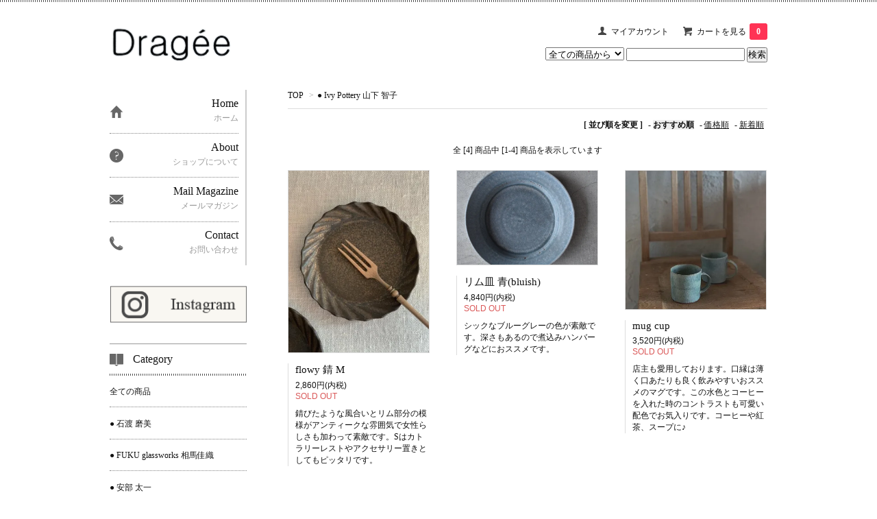

--- FILE ---
content_type: text/html; charset=EUC-JP
request_url: https://onlinestore.dragee.me/?mode=cate&cbid=2818743&csid=0
body_size: 9849
content:
<!DOCTYPE html PUBLIC "-//W3C//DTD XHTML 1.0 Transitional//EN" "http://www.w3.org/TR/xhtml1/DTD/xhtml1-transitional.dtd">
<html xmlns:og="http://ogp.me/ns#" xmlns:fb="http://www.facebook.com/2008/fbml" xmlns:mixi="http://mixi-platform.com/ns#" xmlns="http://www.w3.org/1999/xhtml" xml:lang="ja" lang="ja" dir="ltr">
<head>
<meta http-equiv="content-type" content="text/html; charset=euc-jp" />
<meta http-equiv="X-UA-Compatible" content="IE=edge,chrome=1" />
<title>● Ivy Pottery 山下 智子 - Dragee うつわと生活雑貨のお店　/オンラインストア(器 通販サイト)　/大阪 香里園</title>
<meta name="Keywords" content="● Ivy Pottery 山下 智子," />
<meta name="Description" content="大阪、香里園の作家ものの器、木製品など取り扱うZakka Dragee（ザッカドラジェ）のオンラインストア(器 通販サイト)です。Zakka Dragee（ザッカドラジェ）はこだわり・自分らしさ・心地よさがコンセプト。 作家ものの器や木製品、ワイヤーアート(針金アート)などの作品を取り扱っております。是非Zakka Dragee（ザッカドラジェ）オンラインストア(器 通販サイト)をご利用下さい。" />
<meta name="Author" content="Zakka Dragee（ザッカドラジェ）" />
<meta name="Copyright" content="Zakka Dragee（ザッカドラジェ）" />
<meta http-equiv="content-style-type" content="text/css" />
<meta http-equiv="content-script-type" content="text/javascript" />
<link rel="stylesheet" href="https://img07.shop-pro.jp/PA01356/712/css/5/index.css?cmsp_timestamp=20220907150131" type="text/css" />
<link rel="stylesheet" href="https://img07.shop-pro.jp/PA01356/712/css/5/product_list.css?cmsp_timestamp=20220907150131" type="text/css" />

<link rel="alternate" type="application/rss+xml" title="rss" href="https://onlinestore.dragee.me/?mode=rss" />
<link rel="alternate" media="handheld" type="text/html" href="https://onlinestore.dragee.me/?mode=cate&cbid=2818743&csid=0" />
<script type="text/javascript" src="//ajax.googleapis.com/ajax/libs/jquery/1.7.2/jquery.min.js" ></script>
<meta property="og:title" content="● Ivy Pottery 山下 智子 - Dragee うつわと生活雑貨のお店　/オンラインストア(器 通販サイト)　/大阪 香里園" />
<meta property="og:description" content="大阪、香里園の作家ものの器、木製品など取り扱うZakka Dragee（ザッカドラジェ）のオンラインストア(器 通販サイト)です。Zakka Dragee（ザッカドラジェ）はこだわり・自分らしさ・心地よさがコンセプト。 作家ものの器や木製品、ワイヤーアート(針金アート)などの作品を取り扱っております。是非Zakka Dragee（ザッカドラジェ）オンラインストア(器 通販サイト)をご利用下さい。" />
<meta property="og:url" content="https://onlinestore.dragee.me?mode=cate&cbid=2818743&csid=0" />
<meta property="og:site_name" content="Dragee うつわと生活雑貨のお店　/オンラインストア(器 通販サイト)　/大阪 香里園" />
<meta property="og:image" content=""/>
<meta name="google-site-verification" content="7Yi4SY1q8HrTvzL1tJS_DVxTc4Rw3WgOQsfYfZN2ArM" />
<style type="text/css">
.powered{
 display: none;
}
</style>

<meta name="google-site-verification" content="2h8Ys1YNYP283W5aUGSsEs7YQQyJBadac57Eg-Es1UY" />
<script>
  var Colorme = {"page":"product_list","shop":{"account_id":"PA01356712","title":"Dragee \u3046\u3064\u308f\u3068\u751f\u6d3b\u96d1\u8ca8\u306e\u304a\u5e97\u3000\/\u30aa\u30f3\u30e9\u30a4\u30f3\u30b9\u30c8\u30a2(\u5668 \u901a\u8ca9\u30b5\u30a4\u30c8)\u3000\/\u5927\u962a \u9999\u91cc\u5712"},"basket":{"total_price":0,"items":[]},"customer":{"id":null}};

  (function() {
    function insertScriptTags() {
      var scriptTagDetails = [];
      var entry = document.getElementsByTagName('script')[0];

      scriptTagDetails.forEach(function(tagDetail) {
        var script = document.createElement('script');

        script.type = 'text/javascript';
        script.src = tagDetail.src;
        script.async = true;

        if( tagDetail.integrity ) {
          script.integrity = tagDetail.integrity;
          script.setAttribute('crossorigin', 'anonymous');
        }

        entry.parentNode.insertBefore(script, entry);
      })
    }

    window.addEventListener('load', insertScriptTags, false);
  })();
</script>
<script async src="https://zen.one/analytics.js"></script>
</head>
<body>
<meta name="colorme-acc-payload" content="?st=1&pt=10028&ut=2818743,0&at=PA01356712&v=20260129154950&re=&cn=d1cc15195c76a073c01e2e063666e851" width="1" height="1" alt="" /><script>!function(){"use strict";Array.prototype.slice.call(document.getElementsByTagName("script")).filter((function(t){return t.src&&t.src.match(new RegExp("dist/acc-track.js$"))})).forEach((function(t){return document.body.removeChild(t)})),function t(c){var r=arguments.length>1&&void 0!==arguments[1]?arguments[1]:0;if(!(r>=c.length)){var e=document.createElement("script");e.onerror=function(){return t(c,r+1)},e.src="https://"+c[r]+"/dist/acc-track.js?rev=3",document.body.appendChild(e)}}(["acclog001.shop-pro.jp","acclog002.shop-pro.jp"])}();</script><link href="https://fonts.googleapis.com/earlyaccess/roundedmplus1c.css" rel="stylesheet" />
<script>
  $(function(){
    $(".more_btn").on("click", function() {
      $(".more_seller").toggle();
      $(".updown").toggleClass("more_up");
    });
  });

$(function(){
  $('a[href^=#]').click(function(){
    var speed = 500;
    var href= $(this).attr("href");
    var target = $(href == "#" || href == "" ? 'html' : href);
    var position = target.offset().top;
    $("html, body").animate({scrollTop:position}, speed, "swing");
    return false;
  });
});
</script>

<div id="top_line">

</div>

<div id="container">

  
  <div id="header">
    <div class="header_link">
      <ul>
        <li class="my_account"><a href="https://onlinestore.dragee.me/?mode=myaccount"><i class="account"></i>マイアカウント</a></li>
                <li class="view_cart"><a href="https://onlinestore.dragee.me/cart/proxy/basket?shop_id=PA01356712&shop_domain=onlinestore.dragee.me"><i class="cart"></i>カートを見る<span class="count">0</span></a></li>
      </ul>
    </div>

      
    
          

    
    <div class="search">
      <form action="https://onlinestore.dragee.me/" method="GET" id="search">
        <input type="hidden" name="mode" value="srh" />
        <select name="cid" style="width: 115px;">
          <option value="">全ての商品から</option>
                    <option value="2840207,0">● 石渡 磨美</option>
                    <option value="2842961,0">● FUKU glassworks 相馬佳織 </option>
                    <option value="2975653,0">● 安部 太一</option>
                    <option value="2134336,0">● 村上 直子/白井 隆仁</option>
                    <option value="2772347,0">● 加藤 あゐ</option>
                    <option value="2761191,0">● 塚本 友太</option>
                    <option value="2906247,0">● 大家 具子</option>
                    <option value="2927522,0">● 山本 拓也</option>
                    <option value="2859002,0">● 渡邊 浩幸</option>
                    <option value="2521060,0">● 工房火々 薮本 寛之</option>
                    <option value="2462724,0">● 加藤 祥孝</option>
                    <option value="2478562,0">● 石川 裕信</option>
                    <option value="2478563,0">● 額賀 円也</option>
                    <option value="2462720,0">● 藤原 純 </option>
                    <option value="2560520,0">● 石井 桃子</option>
                    <option value="2757484,0">● 加藤 恵津子</option>
                    <option value="2814583,0">● うつわうたたね</option>
                    <option value="2918230,0">● 寺田 昭洋</option>
                    <option value="2940323,0">● たくまポタリー</option>
                    <option value="2961205,0">● 福井 亜紀</option>
                    <option value="2961282,0">● 川口 なおこ</option>
                    <option value="2963445,0">● 鳥山 高史</option>
                    <option value="2965913,0">● 冨部 咲喜子</option>
                    <option value="2961191,0">● 湯浅 記央</option>
                    <option value="2961283,0">● 吉永 哲子</option>
                    <option value="2612302,0">● 石川 史</option>
                    <option value="2856238,0">● ヤマノネ硝子</option>
                    <option value="2937890,0">● 馬渡 新平</option>
                    <option value="2519315,0">● 市野 耕</option>
                    <option value="2791411,0">● 遠藤 素子</option>
                    <option value="2942118,0">● 粕谷 修朗</option>
                    <option value="2134572,0">● 古谷浩一 </option>
                    <option value="2920624,0">● 山田 憲栄</option>
                    <option value="2937889,0">● フルカワ ゲンゴ</option>
                    <option value="2944655,0">● チプラスタヂオ</option>
                    <option value="2951316,0">● 茨木 伸恵</option>
                    <option value="2478564,0">● 伊藤 豊</option>
                    <option value="2931591,0">● 小谷 康弘</option>
                    <option value="2927523,0">● 松本 美弥子</option>
                    <option value="2720917,0">● 奥平 明子</option>
                    <option value="2920623,0">● バクキルン 浜田 悠子</option>
                    <option value="2927524,0">● 守田 詠美</option>
                    <option value="2677374,0">● engoro. かんべ まり</option>
                    <option value="2824059,0">● 畠山 雄介</option>
                    <option value="2937888,0">● 成瀬 治</option>
                    <option value="2843087,0">● ワダコーヘー</option>
                    <option value="2892897,0">● 鈴木 潤吾</option>
                    <option value="2912573,0">● 竹聲館</option>
                    <option value="2918707,0">● atelier mado</option>
                    <option value="2930293,0">● 今井 律湖</option>
                    <option value="2291531,0">● ひつじのてしごと 前田 祥子</option>
                    <option value="2462715,0">●穂屋工房</option>
                    <option value="2909432,0">● アセビ マコト</option>
                    <option value="2910529,0">● Vickey’72 中嶋和也</option>
                    <option value="2797112,0">● 寺嶋 綾子</option>
                    <option value="2881377,0">● 額賀 香織</option>
                    <option value="2519314,0">● icura工房 筒井 則行</option>
                    <option value="2561395,0">● courircourir 横山 真実</option>
                    <option value="2818740,0">● 南 江里子</option>
                    <option value="2818743,0">● Ivy Pottery 山下 智子</option>
                    <option value="2881376,0">● 石原 ゆきえ</option>
                    <option value="2882000,0">● IRIS bougie. (Candle)</option>
                    <option value="2886927,0">● 藤原 将史</option>
                    <option value="2425298,0">● 大原 拓也</option>
                    <option value="2849120,0">● 高橋 亜希子</option>
                    <option value="2867294,0">● ceramic studio Wol 石曽根 沙苗</option>
                    <option value="2738902,0">● 小牧 あやこ</option>
                    <option value="2859001,0">● 池田 大介</option>
                    <option value="2840208,0">● 大澤 哲哉</option>
                    <option value="2418943,0">● 長谷川 哲也 </option>
                    <option value="2425293,0">● 吉澤 浩</option>
                    <option value="2254820,0">●.Sue 五條 悠斗 </option>
                    <option value="2321255,0">● 丸伴工場 松本 みほこ</option>
                    <option value="2752674,0">●ラオスの職人</option>
                    <option value="2134573,0">● on the table よしざわ窯</option>
                    <option value="2202214,0">● sunny-craft</option>
                    <option value="2431769,0">● かご</option>
                    <option value="2425281,0">● 松野屋</option>
                  </select>
        <input type="text" name="keyword">
        <input type="submit" value="検索" />
      </form>
    </div>
    

    <h1 class="logo">
						<a href="https://onlinestore.dragee.me/"><img src="https://img21.shop-pro.jp/PA01356/712/etc/logo_dragee.png?cmsp_timestamp=20180629141535" style="max-width:100%"></a>
					
		</h1>
  </div>
  

  
  <div id="main">
  
<div class="footstamp">
  <a href="https://onlinestore.dragee.me/">TOP</a>
        <span>&gt;</span><a href='?mode=cate&cbid=2818743&csid=0'>● Ivy Pottery 山下 智子</a>              </div>




















<div class="sort">
  <strong>[&nbsp;並び順を変更&nbsp;]</strong> - 
      <span style="font-weight: bolder;">おすすめ順</span> - 
    
      <a href="?mode=cate&cbid=2818743&csid=0&sort=p">価格順</a> - 
    
      <a href="?mode=cate&cbid=2818743&csid=0&sort=n">新着順</a>
  </div>



<div class="pager">
    全 [4] 商品中 [1-4] 商品を表示しています
  </div>



<div>
      <div class="item_box ">
      <div class="item_image">
                  <a href="?pid=169513932"><img src="https://img07.shop-pro.jp/PA01356/712/product/169513932_th.jpg?cmsp_timestamp=20250805161703" class="item" /></a><br />
              </div>
      <div class="item_detail">
        <p class="item_name">
          <a href="?pid=169513932">flowy 錆 M</a>
        </p>
        <p class="item_price">
                    
          2,860円(内税)<br />
                    <span class="sold_out">SOLD OUT</span>        </p>
                <p class="item_description">
          錆びたような風合いとリム部分の模様がアンティークな雰囲気で女性らしさも加わって素敵です。Sはカトラリーレストやアクセサリー置きとしてもピッタリです。
        </p>
              </div>
    </div>
          <div class="item_box ">
      <div class="item_image">
                  <a href="?pid=178361933"><img src="https://img07.shop-pro.jp/PA01356/712/product/178361933_th.jpg?cmsp_timestamp=20240314113355" class="item" /></a><br />
              </div>
      <div class="item_detail">
        <p class="item_name">
          <a href="?pid=178361933">リム皿 青(bluish)</a>
        </p>
        <p class="item_price">
                    
          4,840円(内税)<br />
                    <span class="sold_out">SOLD OUT</span>        </p>
                <p class="item_description">
          シックなブルーグレーの色が素敵です。深さもあるので煮込みハンバーグなどにおススメです。
        </p>
              </div>
    </div>
          <div class="item_box  box_last">
      <div class="item_image">
                  <a href="?pid=169514204"><img src="https://img07.shop-pro.jp/PA01356/712/product/169514204_th.jpg?cmsp_timestamp=20231129170346" class="item" /></a><br />
              </div>
      <div class="item_detail">
        <p class="item_name">
          <a href="?pid=169514204">mug cup</a>
        </p>
        <p class="item_price">
                    
          3,520円(内税)<br />
                    <span class="sold_out">SOLD OUT</span>        </p>
                <p class="item_description">
          店主も愛用しております。口縁は薄く口あたりも良く飲みやすいおススメのマグです。この水色とコーヒーを入れた時のコントラストも可愛い配色でお気入りです。コーヒーや紅茶、スープに♪
        </p>
              </div>
    </div>
        <br style="clear:both;" />
          <div class="item_box ">
      <div class="item_image">
                  <a href="?pid=178362182"><img src="https://img07.shop-pro.jp/PA01356/712/product/178362182_th.jpg?cmsp_timestamp=20231128111538" class="item" /></a><br />
              </div>
      <div class="item_detail">
        <p class="item_name">
          <a href="?pid=178362182">compote(今年の新作)</a>
        </p>
        <p class="item_price">
                    
          4,400円(内税)<br />
                    <span class="sold_out">SOLD OUT</span>        </p>
                <p class="item_description">
          今年の新作のコンポート。表情豊かな水色(erde)と貫入をご用意くださいました。しなやかな女性らしいフォルム、口縁のヒラヒラも優雅で素敵です。プリンやフルーツなどに。
        </p>
              </div>
    </div>
      </div>


<br class="clear" />


<div class="pager">
    全 [4] 商品中 [1-4] 商品を表示しています
  </div>











  
  
      
    </div>
  


<div id="side">
  
  
    <div class="box" id="side_nav">
    <ul>
         <li><a href="https://onlinestore.dragee.me/"><div class="nav_item clearfix"><div class="nav_icon"><img src="https://img.shop-pro.jp/tmpl_img/67/home_icon.png"></div><div class="nav_title"><h3>Home</h3>
<p>ホーム</p></div></div></a></li>
         <li><a href="https://onlinestore.dragee.me/?mode=sk"><div class="nav_item clearfix"><div class="nav_icon"><img src="https://img.shop-pro.jp/tmpl_img/67/about_icon.png"></div><div class="nav_title"><h3>About</h3>
<p>ショップについて</p></div></div></a></li>
                 <li><a href="https://dragee.shop-pro.jp/customer/newsletter/subscriptions/new"><div class="nav_item clearfix"><div class="nav_icon"><img src="https://img.shop-pro.jp/tmpl_img/67/mailmaga_icon.png"></div><div class="nav_title"><h3>Mail Magazine</h3>
<p>メールマガジン</p></div></div></a></li>
                 <li><a href="https://dragee.shop-pro.jp/customer/inquiries/new"><div class="nav_item clearfix"><div class="nav_icon"><img src="https://img.shop-pro.jp/tmpl_img/67/contact_icon.png"></div><div class="nav_title"><h3>Contact</h3>
<p>お問い合わせ</p></div></div></a></li>
     </ul>
    </div>
	<div class="box insta">
		<a href="https://www.instagram.com/dragee7633"><img style="width:100%;" src="https://img21.shop-pro.jp/PA01356/712/etc/insta_bnr.png?cmsp_timestamp=20180626141845"></a>
	</div>
	
    



  <div class="box box_default" id="box_category">
  <div class="header_block clearfix">
  <div class="icon">
  <img src="https://img.shop-pro.jp/tmpl_img/67/category_icon.png">
  </div>
  <div class="title">
  <h3>Category</h3>
  </div>
  </div>
  <ul>
    <li><a href="https://onlinestore.dragee.me/?mode=srh&cid=&keyword="><div><p>全ての商品</p></div></a></li>      
                <li><a href="https://onlinestore.dragee.me/?mode=cate&cbid=2840207&csid=0"><div><p>● 石渡 磨美</p></div></a></li>
                      <li><a href="https://onlinestore.dragee.me/?mode=cate&cbid=2842961&csid=0"><div><p>● FUKU glassworks 相馬佳織 </p></div></a></li>
                      <li><a href="https://onlinestore.dragee.me/?mode=cate&cbid=2975653&csid=0"><div><p>● 安部 太一</p></div></a></li>
                      <li><a href="https://onlinestore.dragee.me/?mode=cate&cbid=2134336&csid=0"><div><p>● 村上 直子/白井 隆仁</p></div></a></li>
                      <li><a href="https://onlinestore.dragee.me/?mode=cate&cbid=2772347&csid=0"><div><p>● 加藤 あゐ</p></div></a></li>
                      <li><a href="https://onlinestore.dragee.me/?mode=cate&cbid=2761191&csid=0"><div><p>● 塚本 友太</p></div></a></li>
                      <li><a href="https://onlinestore.dragee.me/?mode=cate&cbid=2906247&csid=0"><div><p>● 大家 具子</p></div></a></li>
                      <li><a href="https://onlinestore.dragee.me/?mode=cate&cbid=2927522&csid=0"><div><p>● 山本 拓也</p></div></a></li>
                      <li><a href="https://onlinestore.dragee.me/?mode=cate&cbid=2859002&csid=0"><div><p>● 渡邊 浩幸</p></div></a></li>
                      <li><a href="https://onlinestore.dragee.me/?mode=cate&cbid=2521060&csid=0"><div><p>● 工房火々 薮本 寛之</p></div></a></li>
                      <li><a href="https://onlinestore.dragee.me/?mode=cate&cbid=2462724&csid=0"><div><p>● 加藤 祥孝</p></div></a></li>
                      <li><a href="https://onlinestore.dragee.me/?mode=cate&cbid=2478562&csid=0"><div><p>● 石川 裕信</p></div></a></li>
                      <li><a href="https://onlinestore.dragee.me/?mode=cate&cbid=2478563&csid=0"><div><p>● 額賀 円也</p></div></a></li>
                      <li><a href="https://onlinestore.dragee.me/?mode=cate&cbid=2462720&csid=0"><div><p>● 藤原 純 </p></div></a></li>
                      <li><a href="https://onlinestore.dragee.me/?mode=cate&cbid=2560520&csid=0"><div><p>● 石井 桃子</p></div></a></li>
                      <li><a href="https://onlinestore.dragee.me/?mode=cate&cbid=2757484&csid=0"><div><p>● 加藤 恵津子</p></div></a></li>
                      <li><a href="https://onlinestore.dragee.me/?mode=cate&cbid=2814583&csid=0"><div><p>● うつわうたたね</p></div></a></li>
                      <li><a href="https://onlinestore.dragee.me/?mode=cate&cbid=2918230&csid=0"><div><p>● 寺田 昭洋</p></div></a></li>
                      <li><a href="https://onlinestore.dragee.me/?mode=cate&cbid=2940323&csid=0"><div><p>● たくまポタリー</p></div></a></li>
                      <li><a href="https://onlinestore.dragee.me/?mode=cate&cbid=2961205&csid=0"><div><p>● 福井 亜紀</p></div></a></li>
                      <li><a href="https://onlinestore.dragee.me/?mode=cate&cbid=2961282&csid=0"><div><p>● 川口 なおこ</p></div></a></li>
                      <li><a href="https://onlinestore.dragee.me/?mode=cate&cbid=2963445&csid=0"><div><p>● 鳥山 高史</p></div></a></li>
                      <li><a href="https://onlinestore.dragee.me/?mode=cate&cbid=2965913&csid=0"><div><p>● 冨部 咲喜子</p></div></a></li>
                      <li><a href="https://onlinestore.dragee.me/?mode=cate&cbid=2961191&csid=0"><div><p>● 湯浅 記央</p></div></a></li>
                      <li><a href="https://onlinestore.dragee.me/?mode=cate&cbid=2961283&csid=0"><div><p>● 吉永 哲子</p></div></a></li>
                      <li><a href="https://onlinestore.dragee.me/?mode=cate&cbid=2612302&csid=0"><div><p>● 石川 史</p></div></a></li>
                      <li><a href="https://onlinestore.dragee.me/?mode=cate&cbid=2856238&csid=0"><div><p>● ヤマノネ硝子</p></div></a></li>
                      <li><a href="https://onlinestore.dragee.me/?mode=cate&cbid=2937890&csid=0"><div><p>● 馬渡 新平</p></div></a></li>
                      <li><a href="https://onlinestore.dragee.me/?mode=cate&cbid=2519315&csid=0"><div><p>● 市野 耕</p></div></a></li>
                      <li><a href="https://onlinestore.dragee.me/?mode=cate&cbid=2791411&csid=0"><div><p>● 遠藤 素子</p></div></a></li>
                      <li><a href="https://onlinestore.dragee.me/?mode=cate&cbid=2942118&csid=0"><div><p>● 粕谷 修朗</p></div></a></li>
                      <li><a href="https://onlinestore.dragee.me/?mode=cate&cbid=2134572&csid=0"><div><p>● 古谷浩一 </p></div></a></li>
                      <li><a href="https://onlinestore.dragee.me/?mode=cate&cbid=2920624&csid=0"><div><p>● 山田 憲栄</p></div></a></li>
                      <li><a href="https://onlinestore.dragee.me/?mode=cate&cbid=2937889&csid=0"><div><p>● フルカワ ゲンゴ</p></div></a></li>
                      <li><a href="https://onlinestore.dragee.me/?mode=cate&cbid=2944655&csid=0"><div><p>● チプラスタヂオ</p></div></a></li>
                      <li><a href="https://onlinestore.dragee.me/?mode=cate&cbid=2951316&csid=0"><div><p>● 茨木 伸恵</p></div></a></li>
                      <li><a href="https://onlinestore.dragee.me/?mode=cate&cbid=2478564&csid=0"><div><p>● 伊藤 豊</p></div></a></li>
                      <li><a href="https://onlinestore.dragee.me/?mode=cate&cbid=2931591&csid=0"><div><p>● 小谷 康弘</p></div></a></li>
                      <li><a href="https://onlinestore.dragee.me/?mode=cate&cbid=2927523&csid=0"><div><p>● 松本 美弥子</p></div></a></li>
                      <li><a href="https://onlinestore.dragee.me/?mode=cate&cbid=2720917&csid=0"><div><p>● 奥平 明子</p></div></a></li>
                      <li><a href="https://onlinestore.dragee.me/?mode=cate&cbid=2920623&csid=0"><div><p>● バクキルン 浜田 悠子</p></div></a></li>
                      <li><a href="https://onlinestore.dragee.me/?mode=cate&cbid=2927524&csid=0"><div><p>● 守田 詠美</p></div></a></li>
                      <li><a href="https://onlinestore.dragee.me/?mode=cate&cbid=2677374&csid=0"><div><p>● engoro. かんべ まり</p></div></a></li>
                      <li><a href="https://onlinestore.dragee.me/?mode=cate&cbid=2824059&csid=0"><div><p>● 畠山 雄介</p></div></a></li>
                      <li><a href="https://onlinestore.dragee.me/?mode=cate&cbid=2937888&csid=0"><div><p>● 成瀬 治</p></div></a></li>
                      <li><a href="https://onlinestore.dragee.me/?mode=cate&cbid=2843087&csid=0"><div><p>● ワダコーヘー</p></div></a></li>
                      <li><a href="https://onlinestore.dragee.me/?mode=cate&cbid=2892897&csid=0"><div><p>● 鈴木 潤吾</p></div></a></li>
                      <li><a href="https://onlinestore.dragee.me/?mode=cate&cbid=2912573&csid=0"><div><p>● 竹聲館</p></div></a></li>
                      <li><a href="https://onlinestore.dragee.me/?mode=cate&cbid=2918707&csid=0"><div><p>● atelier mado</p></div></a></li>
                      <li><a href="https://onlinestore.dragee.me/?mode=cate&cbid=2930293&csid=0"><div><p>● 今井 律湖</p></div></a></li>
                      <li><a href="https://onlinestore.dragee.me/?mode=cate&cbid=2291531&csid=0"><div><p>● ひつじのてしごと 前田 祥子</p></div></a></li>
                      <li><a href="https://onlinestore.dragee.me/?mode=cate&cbid=2462715&csid=0"><div><p>●穂屋工房</p></div></a></li>
                      <li><a href="https://onlinestore.dragee.me/?mode=cate&cbid=2909432&csid=0"><div><p>● アセビ マコト</p></div></a></li>
                      <li><a href="https://onlinestore.dragee.me/?mode=cate&cbid=2910529&csid=0"><div><p>● Vickey’72 中嶋和也</p></div></a></li>
                      <li><a href="https://onlinestore.dragee.me/?mode=cate&cbid=2797112&csid=0"><div><p>● 寺嶋 綾子</p></div></a></li>
                      <li><a href="https://onlinestore.dragee.me/?mode=cate&cbid=2881377&csid=0"><div><p>● 額賀 香織</p></div></a></li>
                      <li><a href="https://onlinestore.dragee.me/?mode=cate&cbid=2519314&csid=0"><div><p>● icura工房 筒井 則行</p></div></a></li>
                      <li><a href="https://onlinestore.dragee.me/?mode=cate&cbid=2561395&csid=0"><div><p>● courircourir 横山 真実</p></div></a></li>
                      <li><a href="https://onlinestore.dragee.me/?mode=cate&cbid=2818740&csid=0"><div><p>● 南 江里子</p></div></a></li>
                      <li><a href="https://onlinestore.dragee.me/?mode=cate&cbid=2818743&csid=0"><div><p>● Ivy Pottery 山下 智子</p></div></a></li>
                      <li><a href="https://onlinestore.dragee.me/?mode=cate&cbid=2881376&csid=0"><div><p>● 石原 ゆきえ</p></div></a></li>
                      <li><a href="https://onlinestore.dragee.me/?mode=cate&cbid=2882000&csid=0"><div><p>● IRIS bougie. (Candle)</p></div></a></li>
                      <li><a href="https://onlinestore.dragee.me/?mode=cate&cbid=2886927&csid=0"><div><p>● 藤原 将史</p></div></a></li>
                      <li><a href="https://onlinestore.dragee.me/?mode=cate&cbid=2425298&csid=0"><div><p>● 大原 拓也</p></div></a></li>
                      <li><a href="https://onlinestore.dragee.me/?mode=cate&cbid=2849120&csid=0"><div><p>● 高橋 亜希子</p></div></a></li>
                      <li><a href="https://onlinestore.dragee.me/?mode=cate&cbid=2867294&csid=0"><div><p>● ceramic studio Wol 石曽根 沙苗</p></div></a></li>
                      <li><a href="https://onlinestore.dragee.me/?mode=cate&cbid=2738902&csid=0"><div><p>● 小牧 あやこ</p></div></a></li>
                      <li><a href="https://onlinestore.dragee.me/?mode=cate&cbid=2859001&csid=0"><div><p>● 池田 大介</p></div></a></li>
                      <li><a href="https://onlinestore.dragee.me/?mode=cate&cbid=2840208&csid=0"><div><p>● 大澤 哲哉</p></div></a></li>
                      <li><a href="https://onlinestore.dragee.me/?mode=cate&cbid=2418943&csid=0"><div><p>● 長谷川 哲也 </p></div></a></li>
                      <li><a href="https://onlinestore.dragee.me/?mode=cate&cbid=2425293&csid=0"><div><p>● 吉澤 浩</p></div></a></li>
                      <li><a href="https://onlinestore.dragee.me/?mode=cate&cbid=2254820&csid=0"><div><p>●.Sue 五條 悠斗 </p></div></a></li>
                      <li><a href="https://onlinestore.dragee.me/?mode=cate&cbid=2321255&csid=0"><div><p>● 丸伴工場 松本 みほこ</p></div></a></li>
                      <li><a href="https://onlinestore.dragee.me/?mode=cate&cbid=2752674&csid=0"><div><p>●ラオスの職人</p></div></a></li>
                      <li><a href="https://onlinestore.dragee.me/?mode=cate&cbid=2134573&csid=0"><div><p>● on the table よしざわ窯</p></div></a></li>
                      <li><a href="https://onlinestore.dragee.me/?mode=cate&cbid=2202214&csid=0"><div><p>● sunny-craft</p></div></a></li>
                      <li><a href="https://onlinestore.dragee.me/?mode=cate&cbid=2431769&csid=0"><div><p>● かご</p></div></a></li>
                      <li><a href="https://onlinestore.dragee.me/?mode=cate&cbid=2425281&csid=0"><div><p>● 松野屋</p></div></a></li>
            </ul>
</div>


  
  

    
        

    
    
        <div class="box box_default" id="box_freepage">
  <div class="header_block clearfix">
  <div class="icon">
  <img src="https://img.shop-pro.jp/tmpl_img/67/other_icon.png">
  </div>
  <div class="title">
  <h3>Other page</h3>
  </div>
  </div>
      <ul>
                <li><a href="https://onlinestore.dragee.me/?mode=f1"><div>サイトマップ</div></a></li>
              </ul>
    </div>
        

    
      <div class="box">
    <div class="header_block clearfix">
    <div class="icon"><img src="https://img.shop-pro.jp/tmpl_img/67/calendar_icon.png"></div>
    <div class="title"><h3>Calendar</h3></div>
    </div>
    <div class="side_cal">
      <table class="tbl_calendar">
    <caption>2026年1月</caption>
    <tr>
        <th class="sun">日</th>
        <th>月</th>
        <th>火</th>
        <th>水</th>
        <th>木</th>
        <th>金</th>
        <th class="sat">土</th>
    </tr>
    <tr>
<td></td>
<td></td>
<td></td>
<td></td>
<td class="thu holiday">1</td>
<td class="fri">2</td>
<td class="sat">3</td>
</tr>
<tr>
<td class="sun">4</td>
<td class="mon">5</td>
<td class="tue">6</td>
<td class="wed">7</td>
<td class="thu">8</td>
<td class="fri">9</td>
<td class="sat">10</td>
</tr>
<tr>
<td class="sun">11</td>
<td class="mon holiday">12</td>
<td class="tue">13</td>
<td class="wed">14</td>
<td class="thu">15</td>
<td class="fri">16</td>
<td class="sat">17</td>
</tr>
<tr>
<td class="sun">18</td>
<td class="mon">19</td>
<td class="tue">20</td>
<td class="wed">21</td>
<td class="thu">22</td>
<td class="fri">23</td>
<td class="sat">24</td>
</tr>
<tr>
<td class="sun">25</td>
<td class="mon">26</td>
<td class="tue">27</td>
<td class="wed">28</td>
<td class="thu">29</td>
<td class="fri">30</td>
<td class="sat">31</td>
</tr>
</table><table class="tbl_calendar">
    <caption>2026年2月</caption>
    <tr>
        <th class="sun">日</th>
        <th>月</th>
        <th>火</th>
        <th>水</th>
        <th>木</th>
        <th>金</th>
        <th class="sat">土</th>
    </tr>
    <tr>
<td class="sun">1</td>
<td class="mon">2</td>
<td class="tue">3</td>
<td class="wed">4</td>
<td class="thu">5</td>
<td class="fri">6</td>
<td class="sat">7</td>
</tr>
<tr>
<td class="sun">8</td>
<td class="mon">9</td>
<td class="tue">10</td>
<td class="wed holiday">11</td>
<td class="thu">12</td>
<td class="fri">13</td>
<td class="sat">14</td>
</tr>
<tr>
<td class="sun">15</td>
<td class="mon">16</td>
<td class="tue">17</td>
<td class="wed">18</td>
<td class="thu">19</td>
<td class="fri">20</td>
<td class="sat">21</td>
</tr>
<tr>
<td class="sun">22</td>
<td class="mon holiday">23</td>
<td class="tue">24</td>
<td class="wed">25</td>
<td class="thu">26</td>
<td class="fri">27</td>
<td class="sat">28</td>
</tr>
</table>
    </div>
          <div class="side_cal_memo">
        </p>&#9899;&#65038;OPEN日は不定休です。</p>
</p> &#9899;&#65038;毎月のOPEN日や臨時休業はInstagram画面TOPに記載しております</p>
</p>&#9899;&#65038;企画展や個展の前後もお休み致します。
</p>&#9899;&#65038;オンラインショップは通常通りOPEN</p>

      </div>
      </div>
    

      
            
    </div>
  

  
<a href="#top_line" class="to_top"><span>Top</span></a>
  

  
  <div id="footer">

 
    
<div class="foot_policy clearfix">
  <div class="foot_sk_box">  
    <h3>返品について</h3>                  
      <dl>
        <dt><h4>返品期限</h4></dt>
        <dd><p>お客様のご都合による返品は、受け付けておりません。（イメージ違いなど）また記載されているサイズや重量は、在庫の中から選んだ一つを計測し記載しておりますので、お手元に届いた器のサイズや重量、釉薬のかかり具合や風合い、木製品に関しましては厚みや木目等に違いがあります。そのような理由での返品は受付ておりませんのでご了承くださいませ。</p></dd>
        <dt><h4>返品送料</h4></dt>
        <dd><p>お客様のご都合による返品は、受け付けておりません。</p></dd>
      </dl>
  </div>



  <div id="pay" class="foot_sk_box">
    <h3>お支払い方法</h3>
      <dl>
                        <dt>
          <h4>銀行振込み　※前払い</h4><dt>
          <dd><p>          ・お振込みの際にかかる手数料等はお客様ご負担でお願い致します。<br />

          </p><dd>
                        <dt>
          <h4>ゆうちょ銀行振込み※前払い</h4><dt>
          <dd><p>          ・ゆうちょ銀行口座をお持ちのお客様は、ATMにて当店指定のゆうちょ銀行口座へお振替されると振込み手数料100円となります。<br />
・お振込み、お振替の際の手数料等は、お客様ご負担でお願い致します。<br />
<br />
★必ずお読みください★<br />
※お客様へのお願い※<br />
お支払い期限は、『お振込み先・お振込み期限』のご連絡メールが届いた日より5日以内といたします。(展示商品につきましてはお支払い期限は３日以内となります)万が一キャンセルの場合は、必ずご連絡をお願いしております。<br />
※店舗併売の為、当社指定の支払期限までご連絡なく未払いのままキャンセルになった場合、その期間お取り置きの状態となり、他のご希望のお客様はすべてお断りする形になります。万が一ご都合でキャンセルされたい場合は、支払期限より出来るだけ早い段階でご連絡くださいませ。支払期限までご連絡なく未払いのままキャンセルになった場合は、次回からのご注文をお受けすることが困難になります。何卒ご理解くださいませ。<br />
※支払期限5日目を過ぎた時点で在庫確保の確約はできません。<br />
※メールとの行き違いでのご入金済みの場合は何卒ご容赦くださいませ。<br />
※支払期限5日目を過ぎたご入金の返金の際にかかる手数料はお客様のご負担となります。ご了承くださいませ。<br />

          </p><dd>
          </dl>
  </div>



  <div class="foot_sk_box">
    <h3>配送方法・送料について</h3>
    <dl>
                        
        <dt>
          <h4>ゆうパック</h4>
       </dt>
       <dd>          
<p>※必ずお読みください※<br />
①ご注文後、在庫が確保できましたら【お振込み先・お振込み期限】をメールにてお知らせさせて頂きます。<br />
店舗と併売の為 この【お振込み先・お振込み期限】のメールが届くまでは、在庫の確保ができておりません。<br />
②定休日の場合は【お振込み先・お振込み期限】のご連絡メールは定休日明けにて順次お送りさせて頂きますので数日要する場合がございます。ご了承くださいませ。<br />
②【お振込み先・お振込み期限】のメールが定休日以外で２～３日経っても届かない場合、迷惑メールの設定ではじかれている可能性がございます。ご確認をお願い致します。それでも届いていない場合はお手数をおかけしますがご連絡お願い致します。<br />
※【お振込み先・お振込み期限】のご連絡メールは定休日やGW、お盆休みでない限り３日以内には必ずお送りしております。<br />
ご連絡がない場合は【お振込み先・お振込み期限】のご連絡メールが届いていると想定してお振込み期限までにお振込みがご確認できない場合は『キャンセルのお知らせ』メールを送らせて頂きますのでご了承ください。<br />
<br />
下記ご参照くださいませ。<br />
<br />
●大阪府　一律 1100円<br />
<br />
●北海道　一律 1900円	<br />
	<br />
●東北 一律 1300円<br />
(青森県 岩手県 宮城県 秋田県 山形県 福島県)<br />
<br />
●関東・信越　一律 1250円<br />
(茨城県 栃木県 群馬県 埼玉県 <br />
千葉県 東京都 神奈川県  山梨県)<br />
(新潟県 長野県)<br />
<br />
●北陸・東海・近畿・中国・四国　一律1150円<br />
(富山県 石川県 福井県)<br />
(静岡県 愛知県 岐阜県 三重県)<br />
(奈良県 滋賀県 京都府 兵庫県 <br />
和歌山県)<br />
(岡山県 広島県 鳥取県 島根県 <br />
山口県)<br />
(徳島県 香川県 愛媛県 高知県)<br />
<br />
●九州　一律 1250円<br />
(長崎県 佐賀県 福岡県 大分県 熊本県 <br />
 宮崎県 鹿児島県)<br />
<br />
●沖縄県　一律 1650円<br />
<br />
</p>
        </dd>
      </dl>
  </div>


      
    
          <div id="mobile" class="foot_sk_box">
  <h3>モバイルショップ</h3>
      <img id="qr_code" src="https://img07.shop-pro.jp/PA01356/712/qrcode.jpg?cmsp_timestamp=20251223102255">
    </div>
        
</div>  

 
 
 
   <ul class="footer_menu">
      <li><a href="https://onlinestore.dragee.me/">ホーム</a></li>
      <li><a href="https://onlinestore.dragee.me/?mode=myaccount">マイアカウント</a></li>
      <li><a href="https://dragee.shop-pro.jp/customer/inquiries/new">お問い合わせ</a></li>
      <li><a href="https://onlinestore.dragee.me/?mode=privacy">プライバシーポリシー</a></li>
      <li><a href="https://onlinestore.dragee.me/?mode=sk#payment">お支払い方法について</a></li>
      <li><a href="https://onlinestore.dragee.me/?mode=sk#delivery">配送方法・送料について</a></li>
      <li><a href="https://onlinestore.dragee.me/?mode=sk">特定商取引法に基づく表記</a></li>
      <li><a href="https://onlinestore.dragee.me/?mode=rss">RSS</a> / <a href="https://onlinestore.dragee.me/?mode=atom">ATOM</a></li>
    </ul>
    <address class="copyright">
      Copyright &#169; 2016 <a href="http://dragee.me/">Zakka Dragee</a> All Rights Reserved
      <span class="powered"><a href="http://shop-pro.jp" target="_blank">Powered&nbsp;<img src="https://img.shop-pro.jp/tmpl_img/67/powered.png" alt="カラーミーショップ" /></a></span>
    </address>
  </div>
 
  
</div><script type="text/javascript" src="https://onlinestore.dragee.me/js/cart.js" ></script>
<script type="text/javascript" src="https://onlinestore.dragee.me/js/async_cart_in.js" ></script>
<script type="text/javascript" src="https://onlinestore.dragee.me/js/product_stock.js" ></script>
<script type="text/javascript" src="https://onlinestore.dragee.me/js/js.cookie.js" ></script>
<script type="text/javascript" src="https://onlinestore.dragee.me/js/favorite_button.js" ></script>
</body></html>

--- FILE ---
content_type: text/css
request_url: https://img07.shop-pro.jp/PA01356/712/css/5/product_list.css?cmsp_timestamp=20220907150131
body_size: 1772
content:
/* カテゴリ・グループのフリースペース内全体の指定 */
.cg_freespace_01 {
  padding:0;
  margin:20px 0 20px 0;
}
.cg_freespace_02 {
  padding:0;
  margin:20px 0 20px 0;
}
/* カテゴリ・グループのフリースペース内の<p>タグの余白設定 */
.cg_freespace_01 p,
.cg_freespace_02 p {
  margin:0 0 10px 0;
}
/* カテゴリ・グループのフリースペース内の<ul>タグの余白設定 */
.cg_freespace_01 ul,
.cg_freespace_02 ul {
  margin:0 0 10px 20px;
  padding:0;
}

.cat_header,
.cg_freespace_01{
  width:100%;
  margin-top: 30px;
  margin-bottom: 40px;
}
.img_area{
  background:#ababab;
}
.cat_header img,
.cg_freespace_01 img{
  width:100%;
  
}
.cat_header .head_txt,
.cg_freespace_01 .head_txt{
  margin:20px 0 60px 0;
  font-size:1.1em;
  line-height:1.7em;
}
.cat_header .img_area,
.cg_freespace_01 .img_area{
  width:100%;
  position:relative;
}
.cat_header .img_area div.txt,
.cg_freespace_01 .img_area div.txt{
  font-family: "Rounded Mplus 1c";
  font-style: normal;
  font-weight: 400;
  display:block;
  width:47%;
  position: absolute;
  top: 0;
  left: 50%;
  color: #fff;
  text-align: left;
  padding:10px; 
}
.cg_freespace_01 .img_area div.txt.mdl{
   top:calc(50% - 40px)!important;
}

.cat_header .img_area div.txt .tit,
.cg_freespace_01 .img_area div.txt .tit{
  display:inline-block;
  text-align:center;
  font-size: 1.7em;
  margin:10px 0;
}
.cg_freespace_01 .img_area div.txt.mdl .tit{
   width:100%;
}



.cat_header .img_area div.txt .tit span,
.cg_freespace_01 .img_area div.txt .tit span{
	font-size:0.7em;
}
.cat_header .img_area div.txt p:nth-child(2),
.cg_freespace_01  .img_area div.txt p:nth-child(2){
  font-size: 0.9em;
}

.img_area table, th, td {
  border-collapse: collapse;
  border: 0px;
  line-height: 1.2;
  text-align:left;
}
.img_area th, td {
  padding:0 0 2px 0;
  vertical-align: top;
  text-align:left;
}
.img_area th{
  font-weight: normal;
  white-space: nowrap;
  padding-right:10px;
}

